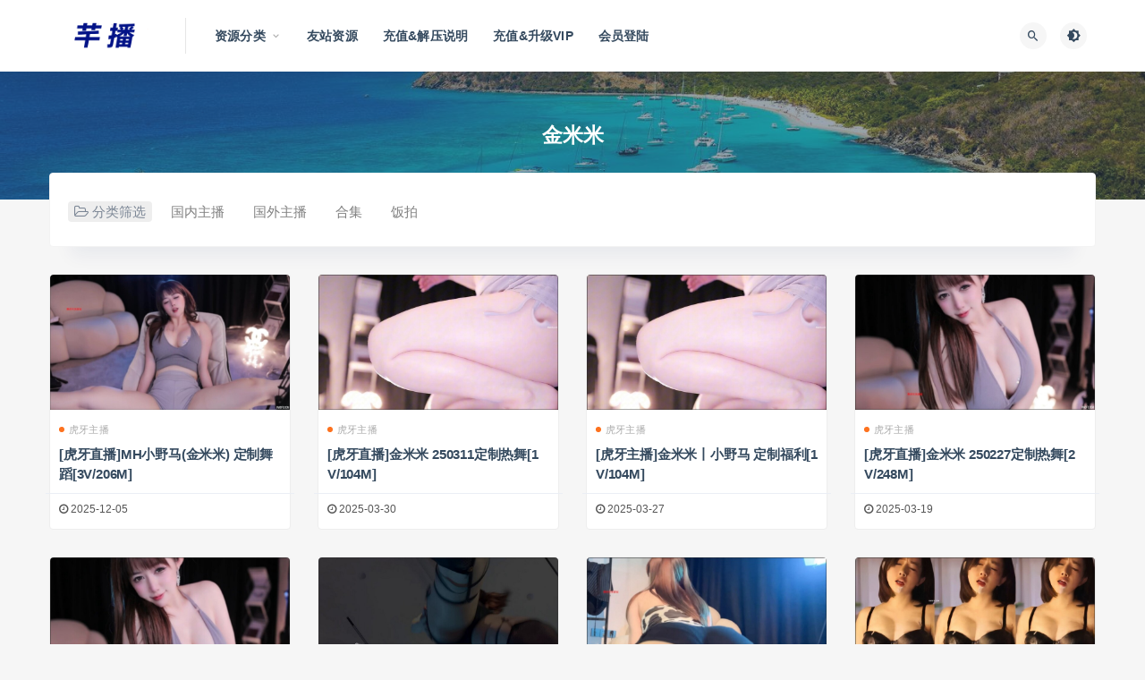

--- FILE ---
content_type: text/html; charset=UTF-8
request_url: http://qianpic.net/tag/%E9%87%91%E7%B1%B3%E7%B1%B3
body_size: 7910
content:
<!DOCTYPE html>
<html lang="zh-CN">
<head>
<meta charset="UTF-8">
<meta http-equiv="X-UA-Compatible" content="IE=edge">
<meta name="viewport" content="width=device-width, initial-scale=1">
<link rel="profile" href="https://gmpg.org/xfn/11">
<link href="http://qianpic.net/wp-content/themes/ripro/assets/images/favicon/favicon.png" rel="icon">
<title>金米米</title>
<meta name='robots' content='max-image-preview:large' />
<style id='classic-theme-styles-inline-css' type='text/css'>
/*! This file is auto-generated */
.wp-block-button__link{color:#fff;background-color:#32373c;border-radius:9999px;box-shadow:none;text-decoration:none;padding:calc(.667em + 2px) calc(1.333em + 2px);font-size:1.125em}.wp-block-file__button{background:#32373c;color:#fff;text-decoration:none}
</style>
<style id='global-styles-inline-css' type='text/css'>
body{--wp--preset--color--black: #000000;--wp--preset--color--cyan-bluish-gray: #abb8c3;--wp--preset--color--white: #ffffff;--wp--preset--color--pale-pink: #f78da7;--wp--preset--color--vivid-red: #cf2e2e;--wp--preset--color--luminous-vivid-orange: #ff6900;--wp--preset--color--luminous-vivid-amber: #fcb900;--wp--preset--color--light-green-cyan: #7bdcb5;--wp--preset--color--vivid-green-cyan: #00d084;--wp--preset--color--pale-cyan-blue: #8ed1fc;--wp--preset--color--vivid-cyan-blue: #0693e3;--wp--preset--color--vivid-purple: #9b51e0;--wp--preset--gradient--vivid-cyan-blue-to-vivid-purple: linear-gradient(135deg,rgba(6,147,227,1) 0%,rgb(155,81,224) 100%);--wp--preset--gradient--light-green-cyan-to-vivid-green-cyan: linear-gradient(135deg,rgb(122,220,180) 0%,rgb(0,208,130) 100%);--wp--preset--gradient--luminous-vivid-amber-to-luminous-vivid-orange: linear-gradient(135deg,rgba(252,185,0,1) 0%,rgba(255,105,0,1) 100%);--wp--preset--gradient--luminous-vivid-orange-to-vivid-red: linear-gradient(135deg,rgba(255,105,0,1) 0%,rgb(207,46,46) 100%);--wp--preset--gradient--very-light-gray-to-cyan-bluish-gray: linear-gradient(135deg,rgb(238,238,238) 0%,rgb(169,184,195) 100%);--wp--preset--gradient--cool-to-warm-spectrum: linear-gradient(135deg,rgb(74,234,220) 0%,rgb(151,120,209) 20%,rgb(207,42,186) 40%,rgb(238,44,130) 60%,rgb(251,105,98) 80%,rgb(254,248,76) 100%);--wp--preset--gradient--blush-light-purple: linear-gradient(135deg,rgb(255,206,236) 0%,rgb(152,150,240) 100%);--wp--preset--gradient--blush-bordeaux: linear-gradient(135deg,rgb(254,205,165) 0%,rgb(254,45,45) 50%,rgb(107,0,62) 100%);--wp--preset--gradient--luminous-dusk: linear-gradient(135deg,rgb(255,203,112) 0%,rgb(199,81,192) 50%,rgb(65,88,208) 100%);--wp--preset--gradient--pale-ocean: linear-gradient(135deg,rgb(255,245,203) 0%,rgb(182,227,212) 50%,rgb(51,167,181) 100%);--wp--preset--gradient--electric-grass: linear-gradient(135deg,rgb(202,248,128) 0%,rgb(113,206,126) 100%);--wp--preset--gradient--midnight: linear-gradient(135deg,rgb(2,3,129) 0%,rgb(40,116,252) 100%);--wp--preset--font-size--small: 13px;--wp--preset--font-size--medium: 20px;--wp--preset--font-size--large: 36px;--wp--preset--font-size--x-large: 42px;--wp--preset--spacing--20: 0.44rem;--wp--preset--spacing--30: 0.67rem;--wp--preset--spacing--40: 1rem;--wp--preset--spacing--50: 1.5rem;--wp--preset--spacing--60: 2.25rem;--wp--preset--spacing--70: 3.38rem;--wp--preset--spacing--80: 5.06rem;--wp--preset--shadow--natural: 6px 6px 9px rgba(0, 0, 0, 0.2);--wp--preset--shadow--deep: 12px 12px 50px rgba(0, 0, 0, 0.4);--wp--preset--shadow--sharp: 6px 6px 0px rgba(0, 0, 0, 0.2);--wp--preset--shadow--outlined: 6px 6px 0px -3px rgba(255, 255, 255, 1), 6px 6px rgba(0, 0, 0, 1);--wp--preset--shadow--crisp: 6px 6px 0px rgba(0, 0, 0, 1);}:where(.is-layout-flex){gap: 0.5em;}:where(.is-layout-grid){gap: 0.5em;}body .is-layout-flow > .alignleft{float: left;margin-inline-start: 0;margin-inline-end: 2em;}body .is-layout-flow > .alignright{float: right;margin-inline-start: 2em;margin-inline-end: 0;}body .is-layout-flow > .aligncenter{margin-left: auto !important;margin-right: auto !important;}body .is-layout-constrained > .alignleft{float: left;margin-inline-start: 0;margin-inline-end: 2em;}body .is-layout-constrained > .alignright{float: right;margin-inline-start: 2em;margin-inline-end: 0;}body .is-layout-constrained > .aligncenter{margin-left: auto !important;margin-right: auto !important;}body .is-layout-constrained > :where(:not(.alignleft):not(.alignright):not(.alignfull)){max-width: var(--wp--style--global--content-size);margin-left: auto !important;margin-right: auto !important;}body .is-layout-constrained > .alignwide{max-width: var(--wp--style--global--wide-size);}body .is-layout-flex{display: flex;}body .is-layout-flex{flex-wrap: wrap;align-items: center;}body .is-layout-flex > *{margin: 0;}body .is-layout-grid{display: grid;}body .is-layout-grid > *{margin: 0;}:where(.wp-block-columns.is-layout-flex){gap: 2em;}:where(.wp-block-columns.is-layout-grid){gap: 2em;}:where(.wp-block-post-template.is-layout-flex){gap: 1.25em;}:where(.wp-block-post-template.is-layout-grid){gap: 1.25em;}.has-black-color{color: var(--wp--preset--color--black) !important;}.has-cyan-bluish-gray-color{color: var(--wp--preset--color--cyan-bluish-gray) !important;}.has-white-color{color: var(--wp--preset--color--white) !important;}.has-pale-pink-color{color: var(--wp--preset--color--pale-pink) !important;}.has-vivid-red-color{color: var(--wp--preset--color--vivid-red) !important;}.has-luminous-vivid-orange-color{color: var(--wp--preset--color--luminous-vivid-orange) !important;}.has-luminous-vivid-amber-color{color: var(--wp--preset--color--luminous-vivid-amber) !important;}.has-light-green-cyan-color{color: var(--wp--preset--color--light-green-cyan) !important;}.has-vivid-green-cyan-color{color: var(--wp--preset--color--vivid-green-cyan) !important;}.has-pale-cyan-blue-color{color: var(--wp--preset--color--pale-cyan-blue) !important;}.has-vivid-cyan-blue-color{color: var(--wp--preset--color--vivid-cyan-blue) !important;}.has-vivid-purple-color{color: var(--wp--preset--color--vivid-purple) !important;}.has-black-background-color{background-color: var(--wp--preset--color--black) !important;}.has-cyan-bluish-gray-background-color{background-color: var(--wp--preset--color--cyan-bluish-gray) !important;}.has-white-background-color{background-color: var(--wp--preset--color--white) !important;}.has-pale-pink-background-color{background-color: var(--wp--preset--color--pale-pink) !important;}.has-vivid-red-background-color{background-color: var(--wp--preset--color--vivid-red) !important;}.has-luminous-vivid-orange-background-color{background-color: var(--wp--preset--color--luminous-vivid-orange) !important;}.has-luminous-vivid-amber-background-color{background-color: var(--wp--preset--color--luminous-vivid-amber) !important;}.has-light-green-cyan-background-color{background-color: var(--wp--preset--color--light-green-cyan) !important;}.has-vivid-green-cyan-background-color{background-color: var(--wp--preset--color--vivid-green-cyan) !important;}.has-pale-cyan-blue-background-color{background-color: var(--wp--preset--color--pale-cyan-blue) !important;}.has-vivid-cyan-blue-background-color{background-color: var(--wp--preset--color--vivid-cyan-blue) !important;}.has-vivid-purple-background-color{background-color: var(--wp--preset--color--vivid-purple) !important;}.has-black-border-color{border-color: var(--wp--preset--color--black) !important;}.has-cyan-bluish-gray-border-color{border-color: var(--wp--preset--color--cyan-bluish-gray) !important;}.has-white-border-color{border-color: var(--wp--preset--color--white) !important;}.has-pale-pink-border-color{border-color: var(--wp--preset--color--pale-pink) !important;}.has-vivid-red-border-color{border-color: var(--wp--preset--color--vivid-red) !important;}.has-luminous-vivid-orange-border-color{border-color: var(--wp--preset--color--luminous-vivid-orange) !important;}.has-luminous-vivid-amber-border-color{border-color: var(--wp--preset--color--luminous-vivid-amber) !important;}.has-light-green-cyan-border-color{border-color: var(--wp--preset--color--light-green-cyan) !important;}.has-vivid-green-cyan-border-color{border-color: var(--wp--preset--color--vivid-green-cyan) !important;}.has-pale-cyan-blue-border-color{border-color: var(--wp--preset--color--pale-cyan-blue) !important;}.has-vivid-cyan-blue-border-color{border-color: var(--wp--preset--color--vivid-cyan-blue) !important;}.has-vivid-purple-border-color{border-color: var(--wp--preset--color--vivid-purple) !important;}.has-vivid-cyan-blue-to-vivid-purple-gradient-background{background: var(--wp--preset--gradient--vivid-cyan-blue-to-vivid-purple) !important;}.has-light-green-cyan-to-vivid-green-cyan-gradient-background{background: var(--wp--preset--gradient--light-green-cyan-to-vivid-green-cyan) !important;}.has-luminous-vivid-amber-to-luminous-vivid-orange-gradient-background{background: var(--wp--preset--gradient--luminous-vivid-amber-to-luminous-vivid-orange) !important;}.has-luminous-vivid-orange-to-vivid-red-gradient-background{background: var(--wp--preset--gradient--luminous-vivid-orange-to-vivid-red) !important;}.has-very-light-gray-to-cyan-bluish-gray-gradient-background{background: var(--wp--preset--gradient--very-light-gray-to-cyan-bluish-gray) !important;}.has-cool-to-warm-spectrum-gradient-background{background: var(--wp--preset--gradient--cool-to-warm-spectrum) !important;}.has-blush-light-purple-gradient-background{background: var(--wp--preset--gradient--blush-light-purple) !important;}.has-blush-bordeaux-gradient-background{background: var(--wp--preset--gradient--blush-bordeaux) !important;}.has-luminous-dusk-gradient-background{background: var(--wp--preset--gradient--luminous-dusk) !important;}.has-pale-ocean-gradient-background{background: var(--wp--preset--gradient--pale-ocean) !important;}.has-electric-grass-gradient-background{background: var(--wp--preset--gradient--electric-grass) !important;}.has-midnight-gradient-background{background: var(--wp--preset--gradient--midnight) !important;}.has-small-font-size{font-size: var(--wp--preset--font-size--small) !important;}.has-medium-font-size{font-size: var(--wp--preset--font-size--medium) !important;}.has-large-font-size{font-size: var(--wp--preset--font-size--large) !important;}.has-x-large-font-size{font-size: var(--wp--preset--font-size--x-large) !important;}
.wp-block-navigation a:where(:not(.wp-element-button)){color: inherit;}
:where(.wp-block-post-template.is-layout-flex){gap: 1.25em;}:where(.wp-block-post-template.is-layout-grid){gap: 1.25em;}
:where(.wp-block-columns.is-layout-flex){gap: 2em;}:where(.wp-block-columns.is-layout-grid){gap: 2em;}
.wp-block-pullquote{font-size: 1.5em;line-height: 1.6;}
</style>
<!-- <link rel='stylesheet' id='external-css' href='http://qianpic.net/wp-content/themes/ripro/assets/css/external.css?ver=8.9.0' type='text/css' media='all' /> -->
<!-- <link rel='stylesheet' id='sweetalert2-css' href='http://qianpic.net/wp-content/themes/ripro/assets/css/sweetalert2.min.css?ver=8.9.0' type='text/css' media='all' /> -->
<!-- <link rel='stylesheet' id='app-css' href='http://qianpic.net/wp-content/themes/ripro/assets/css/app.css?ver=8.9.0' type='text/css' media='all' /> -->
<!-- <link rel='stylesheet' id='diy-css' href='http://qianpic.net/wp-content/themes/ripro/assets/css/diy.css?ver=8.9.0' type='text/css' media='all' /> -->
<link rel="stylesheet" type="text/css" href="//qianpic.net/wp-content/cache/wpfc-minified/2emeiorb/24d3h.css" media="all"/>
<!-- <link rel='stylesheet' id='erphpdown-css' href='http://qianpic.net/wp-content/plugins/erphpdown/static/erphpdown.css?ver=13.33' type='text/css' media='screen' /> -->
<link rel="stylesheet" type="text/css" href="//qianpic.net/wp-content/cache/wpfc-minified/22auhl58/24d3h.css" media="screen"/>
<script src='//qianpic.net/wp-content/cache/wpfc-minified/1f632ydj/24d3h.js' type="text/javascript"></script>
<!-- <script type='text/javascript' src='http://qianpic.net/wp-content/themes/ripro/assets/js/jquery-2.2.4.min.js?ver=2.2.4' id='jquery-js'></script> -->
<!-- <script type='text/javascript' src='http://qianpic.net/wp-content/themes/ripro/assets/js/plugins/sweetalert2.min.js?ver=8.9.0' id='sweetalert2-js'></script> -->
<style id="erphpdown-custom"></style>
<meta name="keywords" content="金米米">
<meta name="description" content="金米米">
<!-- ## NXS/OG ## --><!-- ## NXSOGTAGS ## --><!-- ## NXS/OG ## -->
<!-- HTML5 shim, for IE6-8 support of HTML5 elements. All other JS at the end of file. -->
<!--[if lt IE 9]>
<script src="http://qianpic.net/wp-content/themes/ripro/assets/js/html5shiv.js"></script>
<script src="http://qianpic.net/wp-content/themes/ripro/assets/js/respond.min.js"></script>
<![endif]-->
</head>
<body class="archive tag tag-687  hfeed navbar-sticky sidebar-none pagination-numeric no-off-canvas">
<div class="site">
<header class="site-header">
<div class="container">
<div class="navbar">
<div class="logo-wrapper">
<a href="http://qianpic.net/">
<img class="logo regular tap-logo" src="http://qianpic.net/wp-content/themes/ripro/assets/images/logo/logo-light.png" data-dark="" alt="芊播">
</a>
</div>
<div class="sep"></div>
<nav class="main-menu hidden-xs hidden-sm hidden-md">
<ul id="menu-%e9%a1%b6%e9%83%a8%e5%af%bc%e8%88%aa" class="nav-list u-plain-list"><li id="menu-item-16817" class="menu-item menu-item-type-custom menu-item-object-custom menu-item-home menu-item-has-children menu-item-16817"><a href="http://qianpic.net/">资源分类</a>
<ul class="sub-menu">
<li id="menu-item-2091" class="menu-item menu-item-type-taxonomy menu-item-object-category menu-item-2091"><a href="http://qianpic.net/c1/c101">虎牙主播</a></li>
<li id="menu-item-2092" class="menu-item menu-item-type-taxonomy menu-item-object-category menu-item-2092"><a href="http://qianpic.net/c1/c102">斗鱼主播</a></li>
<li id="menu-item-2093" class="menu-item menu-item-type-taxonomy menu-item-object-category menu-item-2093"><a href="http://qianpic.net/c1/c103">快手主播</a></li>
<li id="menu-item-2094" class="menu-item menu-item-type-taxonomy menu-item-object-category menu-item-2094"><a href="http://qianpic.net/c1/c104">花椒主播</a></li>
<li id="menu-item-2095" class="menu-item menu-item-type-taxonomy menu-item-object-category menu-item-2095"><a href="http://qianpic.net/c1/c105">其他平台</a></li>
<li id="menu-item-2096" class="menu-item menu-item-type-taxonomy menu-item-object-category menu-item-2096"><a href="http://qianpic.net/c2">国外主播</a></li>
<li id="menu-item-2097" class="menu-item menu-item-type-taxonomy menu-item-object-category menu-item-2097"><a href="http://qianpic.net/c3">合集</a></li>
</ul>
</li>
<li id="menu-item-6722" class="menu-item menu-item-type-custom menu-item-object-custom menu-item-6722"><a href="http://siimage.net/">友站资源</a></li>
<li id="menu-item-2101" class="menu-item menu-item-type-post_type menu-item-object-page menu-item-2101"><a href="http://qianpic.net/%e5%85%85%e5%80%bc%e8%af%b4%e6%98%8e">充值&#038;解压说明</a></li>
<li id="menu-item-2119" class="menu-item menu-item-type-custom menu-item-object-custom menu-item-2119"><a href="http://qianpic.net/user?pd=money">充值&#038;升级VIP</a></li>
<li id="menu-item-2102" class="menu-item menu-item-type-custom menu-item-object-custom menu-item-2102"><a href="http://qianpic.net/wp-login.php">会员登陆</a></li>
</ul>      </nav>
<div class="main-search">
<form method="get" class="search-form inline" action="http://qianpic.net/">
<input type="search" class="search-field inline-field" placeholder="输入关键词，回车..." autocomplete="off" value="" name="s" required="required">
<button type="submit" class="search-submit"><i class="mdi mdi-magnify"></i></button>
</form>        <div class="search-close navbar-button"><i class="mdi mdi-close"></i></div>
</div>
<div class="actions">
<!-- user end -->
<div class="search-open navbar-button"><i class="mdi mdi-magnify"></i></div>
<div class="tap-dark navbar-button"><i class="mdi mdi-brightness-4"></i></div>
<div class="burger"></div>
</div>
</div>
</div>
</header>
<div class="header-gap"></div><div class="term-bar lazyload visible" data-bg="http://qianpic.net/wp-content/uploads/2022/02/1644422708-45c48cce2e2d7fb.jpg">
<h1 class="term-title">金米米</h1></div>    <div class="site-content">
<div class="container">
<div class="filter--content">
<form class="mb-0" method="get" action="http://qianpic.net">
<input type="hidden" name="s">
<div class="form-box search-properties mb-0">
<!-- 一级分类 -->
<div class="filter-item">
<ul class="filter-tag"><span><i class="fa fa-folder-open-o"></i> 分类筛选</span><li><a href="http://qianpic.net/c1">国内主播</a></li><li><a href="http://qianpic.net/c2">国外主播</a></li><li><a href="http://qianpic.net/c3">合集</a></li><li><a href="http://qianpic.net/c5">饭拍</a></li></ul>            </div>
<!-- 相关标签 -->
<!-- 自定义筛选 -->
<!-- .row end -->
</div>
<!-- .form-box end -->
</form>
</div>
<div class="row">
<div class="col-lg-12">
<div class="content-area">
<main class="site-main">
<div class="row posts-wrapper">
<div class="col-lg-1-5 col-6 col-sm-6 col-md-4 col-lg-3">
<article id="post-22011" class="post post-grid post-22011 type-post status-publish format-standard hentry category-c101 tag-mh tag-687 tag-2032">
<div class="entry-media">
<div class="placeholder" style="padding-bottom: 56.5%;">
<a target="_blank"  href="http://qianpic.net/22011.html">
<img class="lazyload" data-src="https://img34.imagetwist.com/th/73693/buksjhx1l3tf.jpg" src="[data-uri]" alt="[虎牙直播]MH小野马(金米米) 定制舞蹈[3V/206M]">
</a>
</div>
</div>
<div class="entry-wrapper">
<header class="entry-header">          <div class="entry-meta">
<span class="meta-category">
<a target="_blank" href="http://qianpic.net/c1/c101" rel="category">
<i class="dot"></i>虎牙主播              </a>
</span>
</div>
<h2 class="entry-title"><a target="_blank" href="http://qianpic.net/22011.html" title="[虎牙直播]MH小野马(金米米) 定制舞蹈[3V/206M]" rel="bookmark">[虎牙直播]MH小野马(金米米) 定制舞蹈[3V/206M]</a></h2>  </header>            <div class="entry-footer">
<ul class="post-meta-box">
<li class="meta-date">
<time datetime="2025-12-05T03:50:00+08:00"><i class="fa fa-clock-o"></i> 2025-12-05</time>
</li>
</ul>
</div>    </div>
</article>
</div>
<div class="col-lg-1-5 col-6 col-sm-6 col-md-4 col-lg-3">
<article id="post-18694" class="post post-grid post-18694 type-post status-publish format-standard hentry category-c101 tag-687 tag-2032">
<div class="entry-media">
<div class="placeholder" style="padding-bottom: 56.5%;">
<a target="_blank"  href="http://qianpic.net/18694.html">
<img class="lazyload" data-src="https://img69.imagetwist.com/th/68246/zbvncclmzv8x.jpg" src="[data-uri]" alt="[虎牙直播]金米米 250311定制热舞[1V/104M]">
</a>
</div>
</div>
<div class="entry-wrapper">
<header class="entry-header">          <div class="entry-meta">
<span class="meta-category">
<a target="_blank" href="http://qianpic.net/c1/c101" rel="category">
<i class="dot"></i>虎牙主播              </a>
</span>
</div>
<h2 class="entry-title"><a target="_blank" href="http://qianpic.net/18694.html" title="[虎牙直播]金米米 250311定制热舞[1V/104M]" rel="bookmark">[虎牙直播]金米米 250311定制热舞[1V/104M]</a></h2>  </header>            <div class="entry-footer">
<ul class="post-meta-box">
<li class="meta-date">
<time datetime="2025-03-30T12:03:00+08:00"><i class="fa fa-clock-o"></i> 2025-03-30</time>
</li>
</ul>
</div>    </div>
</article>
</div>
<div class="col-lg-1-5 col-6 col-sm-6 col-md-4 col-lg-3">
<article id="post-18642" class="post post-grid post-18642 type-post status-publish format-standard hentry category-c101 tag-746 tag-195 tag-687">
<div class="entry-media">
<div class="placeholder" style="padding-bottom: 56.5%;">
<a target="_blank"  href="http://qianpic.net/18642.html">
<img class="lazyload" data-src="https://img69.imagetwist.com/th/68246/a1rc74fzk9nz.jpg" src="[data-uri]" alt="[虎牙主播]金米米丨小野马 定制福利[1V/104M]">
</a>
</div>
</div>
<div class="entry-wrapper">
<header class="entry-header">          <div class="entry-meta">
<span class="meta-category">
<a target="_blank" href="http://qianpic.net/c1/c101" rel="category">
<i class="dot"></i>虎牙主播              </a>
</span>
</div>
<h2 class="entry-title"><a target="_blank" href="http://qianpic.net/18642.html" title="[虎牙主播]金米米丨小野马 定制福利[1V/104M]" rel="bookmark">[虎牙主播]金米米丨小野马 定制福利[1V/104M]</a></h2>  </header>            <div class="entry-footer">
<ul class="post-meta-box">
<li class="meta-date">
<time datetime="2025-03-27T01:49:00+08:00"><i class="fa fa-clock-o"></i> 2025-03-27</time>
</li>
</ul>
</div>    </div>
</article>
</div>
<div class="col-lg-1-5 col-6 col-sm-6 col-md-4 col-lg-3">
<article id="post-18671" class="post post-grid post-18671 type-post status-publish format-standard hentry category-c101 tag-687 tag-2032">
<div class="entry-media">
<div class="placeholder" style="padding-bottom: 56.5%;">
<a target="_blank"  href="http://qianpic.net/18671.html">
<img class="lazyload" data-src="https://img202.imagetwist.com/th/68246/5g71x7hnrlpw.jpg" src="[data-uri]" alt="[虎牙直播]金米米 250227定制热舞[2V/248M]">
</a>
</div>
</div>
<div class="entry-wrapper">
<header class="entry-header">          <div class="entry-meta">
<span class="meta-category">
<a target="_blank" href="http://qianpic.net/c1/c101" rel="category">
<i class="dot"></i>虎牙主播              </a>
</span>
</div>
<h2 class="entry-title"><a target="_blank" href="http://qianpic.net/18671.html" title="[虎牙直播]金米米 250227定制热舞[2V/248M]" rel="bookmark">[虎牙直播]金米米 250227定制热舞[2V/248M]</a></h2>  </header>            <div class="entry-footer">
<ul class="post-meta-box">
<li class="meta-date">
<time datetime="2025-03-19T00:03:00+08:00"><i class="fa fa-clock-o"></i> 2025-03-19</time>
</li>
</ul>
</div>    </div>
</article>
</div>
<div class="col-lg-1-5 col-6 col-sm-6 col-md-4 col-lg-3">
<article id="post-18479" class="post post-grid post-18479 type-post status-publish format-standard hentry category-c101 tag-195 tag-687 tag-746">
<div class="entry-media">
<div class="placeholder" style="padding-bottom: 56.5%;">
<a target="_blank"  href="http://qianpic.net/18479.html">
<img class="lazyload" data-src="https://img34.imagetwist.com/th/67822/bg65holohinj.jpg" src="[data-uri]" alt="[虎牙主播]金米米丨小野马 定制合集[2V/264MB]">
</a>
</div>
</div>
<div class="entry-wrapper">
<header class="entry-header">          <div class="entry-meta">
<span class="meta-category">
<a target="_blank" href="http://qianpic.net/c1/c101" rel="category">
<i class="dot"></i>虎牙主播              </a>
</span>
</div>
<h2 class="entry-title"><a target="_blank" href="http://qianpic.net/18479.html" title="[虎牙主播]金米米丨小野马 定制合集[2V/264MB]" rel="bookmark">[虎牙主播]金米米丨小野马 定制合集[2V/264MB]</a></h2>  </header>            <div class="entry-footer">
<ul class="post-meta-box">
<li class="meta-date">
<time datetime="2025-03-16T12:49:00+08:00"><i class="fa fa-clock-o"></i> 2025-03-16</time>
</li>
</ul>
</div>    </div>
</article>
</div>
<div class="col-lg-1-5 col-6 col-sm-6 col-md-4 col-lg-3">
<article id="post-18427" class="post post-grid post-18427 type-post status-publish format-standard hentry category-c101 tag-436 tag-687">
<div class="entry-media">
<div class="placeholder" style="padding-bottom: 56.5%;">
<a target="_blank"  href="http://qianpic.net/18427.html">
<img class="lazyload" data-src="https://img34.imagetwist.com/th/67586/pj38aq2ujcce.jpg" src="[data-uri]" alt="[虎牙]金米米 爆乳吐奶抖奶热舞合集[6V/1.33G]">
</a>
</div>
</div>
<div class="entry-wrapper">
<header class="entry-header">          <div class="entry-meta">
<span class="meta-category">
<a target="_blank" href="http://qianpic.net/c1/c101" rel="category">
<i class="dot"></i>虎牙主播              </a>
</span>
</div>
<h2 class="entry-title"><a target="_blank" href="http://qianpic.net/18427.html" title="[虎牙]金米米 爆乳吐奶抖奶热舞合集[6V/1.33G]" rel="bookmark">[虎牙]金米米 爆乳吐奶抖奶热舞合集[6V/1.33G]</a></h2>  </header>            <div class="entry-footer">
<ul class="post-meta-box">
<li class="meta-date">
<time datetime="2025-02-27T19:22:00+08:00"><i class="fa fa-clock-o"></i> 2025-02-27</time>
</li>
</ul>
</div>    </div>
</article>
</div>
<div class="col-lg-1-5 col-6 col-sm-6 col-md-4 col-lg-3">
<article id="post-18283" class="post post-grid post-18283 type-post status-publish format-standard hentry category-c101 tag-2032 tag-mh tag-687">
<div class="entry-media">
<div class="placeholder" style="padding-bottom: 56.5%;">
<a target="_blank"  href="http://qianpic.net/18283.html">
<img class="lazyload" data-src="https://img34.imagetwist.com/th/67586/o79hdhxjxnnn.jpg" src="[data-uri]" alt="[虎牙直播]MH小野马(金米米) 定制舞蹈[2V/261.1M]">
</a>
</div>
</div>
<div class="entry-wrapper">
<header class="entry-header">          <div class="entry-meta">
<span class="meta-category">
<a target="_blank" href="http://qianpic.net/c1/c101" rel="category">
<i class="dot"></i>虎牙主播              </a>
</span>
</div>
<h2 class="entry-title"><a target="_blank" href="http://qianpic.net/18283.html" title="[虎牙直播]MH小野马(金米米) 定制舞蹈[2V/261.1M]" rel="bookmark">[虎牙直播]MH小野马(金米米) 定制舞蹈[2V/261.1M]</a></h2>  </header>            <div class="entry-footer">
<ul class="post-meta-box">
<li class="meta-date">
<time datetime="2025-02-25T20:53:00+08:00"><i class="fa fa-clock-o"></i> 2025-02-25</time>
</li>
</ul>
</div>    </div>
</article>
</div>
<div class="col-lg-1-5 col-6 col-sm-6 col-md-4 col-lg-3">
<article id="post-16999" class="post post-grid post-16999 type-post status-publish format-standard hentry category-c101 tag-687 tag-2032">
<div class="entry-media">
<div class="placeholder" style="padding-bottom: 56.5%;">
<a target="_blank"  href="http://qianpic.net/16999.html">
<img class="lazyload" data-src="https://img202.imagetwist.com/th/65680/k58zvx2300l1.jpg" src="[data-uri]" alt="[虎牙直播]金米米 241028定制热舞[4V/496M]">
</a>
</div>
</div>
<div class="entry-wrapper">
<header class="entry-header">          <div class="entry-meta">
<span class="meta-category">
<a target="_blank" href="http://qianpic.net/c1/c101" rel="category">
<i class="dot"></i>虎牙主播              </a>
</span>
</div>
<h2 class="entry-title"><a target="_blank" href="http://qianpic.net/16999.html" title="[虎牙直播]金米米 241028定制热舞[4V/496M]" rel="bookmark">[虎牙直播]金米米 241028定制热舞[4V/496M]</a></h2>  </header>            <div class="entry-footer">
<ul class="post-meta-box">
<li class="meta-date">
<time datetime="2024-11-15T03:48:00+08:00"><i class="fa fa-clock-o"></i> 2024-11-15</time>
</li>
</ul>
</div>    </div>
</article>
</div>
<div class="col-lg-1-5 col-6 col-sm-6 col-md-4 col-lg-3">
<article id="post-16970" class="post post-grid post-16970 type-post status-publish format-standard hentry category-c101 tag-195 tag-687 tag-746">
<div class="entry-media">
<div class="placeholder" style="padding-bottom: 56.5%;">
<a target="_blank"  href="http://qianpic.net/16970.html">
<img class="lazyload" data-src="https://img202.imagetwist.com/th/65680/4hhwz5qs3vkj.jpg" src="[data-uri]" alt="[虎牙主播]金米米丨小野马 定制合集[4V/497M]">
</a>
</div>
</div>
<div class="entry-wrapper">
<header class="entry-header">          <div class="entry-meta">
<span class="meta-category">
<a target="_blank" href="http://qianpic.net/c1/c101" rel="category">
<i class="dot"></i>虎牙主播              </a>
</span>
</div>
<h2 class="entry-title"><a target="_blank" href="http://qianpic.net/16970.html" title="[虎牙主播]金米米丨小野马 定制合集[4V/497M]" rel="bookmark">[虎牙主播]金米米丨小野马 定制合集[4V/497M]</a></h2>  </header>            <div class="entry-footer">
<ul class="post-meta-box">
<li class="meta-date">
<time datetime="2024-11-08T03:25:00+08:00"><i class="fa fa-clock-o"></i> 2024-11-08</time>
</li>
</ul>
</div>    </div>
</article>
</div>
<div class="col-lg-1-5 col-6 col-sm-6 col-md-4 col-lg-3">
<article id="post-8922" class="post post-grid post-8922 type-post status-publish format-standard hentry category-c101 tag-436 tag-687">
<div class="entry-media">
<div class="placeholder" style="padding-bottom: 56.5%;">
<a target="_blank"  href="http://qianpic.net/8922.html">
<img class="lazyload" data-src="https://img69.imagetwist.com/th/54102/zl54io6rfog8.jpg" src="[data-uri]" alt="[虎牙]金米米 宝图合集[1.8GB]">
</a>
</div>
</div>
<div class="entry-wrapper">
<header class="entry-header">          <div class="entry-meta">
<span class="meta-category">
<a target="_blank" href="http://qianpic.net/c1/c101" rel="category">
<i class="dot"></i>虎牙主播              </a>
</span>
</div>
<h2 class="entry-title"><a target="_blank" href="http://qianpic.net/8922.html" title="[虎牙]金米米 宝图合集[1.8GB]" rel="bookmark">[虎牙]金米米 宝图合集[1.8GB]</a></h2>  </header>            <div class="entry-footer">
<ul class="post-meta-box">
<li class="meta-date">
<time datetime="2023-01-27T12:16:00+08:00"><i class="fa fa-clock-o"></i> 2023-01-27</time>
</li>
</ul>
</div>    </div>
</article>
</div>
<div class="col-lg-1-5 col-6 col-sm-6 col-md-4 col-lg-3">
<article id="post-8812" class="post post-grid post-8812 type-post status-publish format-standard hentry category-c101 tag-195 tag-436 tag-687">
<div class="entry-media">
<div class="placeholder" style="padding-bottom: 56.5%;">
<a target="_blank"  href="http://qianpic.net/8812.html">
<img class="lazyload" data-src="https://img350.imagetwist.com/th/53985/no2dd3hgef5h.jpg" src="[data-uri]" alt="[虎牙福利]金米米丨小野马 宝图定制福利合集[7V/1.75G]">
</a>
</div>
</div>
<div class="entry-wrapper">
<header class="entry-header">          <div class="entry-meta">
<span class="meta-category">
<a target="_blank" href="http://qianpic.net/c1/c101" rel="category">
<i class="dot"></i>虎牙主播              </a>
</span>
</div>
<h2 class="entry-title"><a target="_blank" href="http://qianpic.net/8812.html" title="[虎牙福利]金米米丨小野马 宝图定制福利合集[7V/1.75G]" rel="bookmark">[虎牙福利]金米米丨小野马 宝图定制福利合集[7V/1.75G]</a></h2>  </header>            <div class="entry-footer">
<ul class="post-meta-box">
<li class="meta-date">
<time datetime="2023-01-16T00:12:00+08:00"><i class="fa fa-clock-o"></i> 2023-01-16</time>
</li>
</ul>
</div>    </div>
</article>
</div>
<div class="col-lg-1-5 col-6 col-sm-6 col-md-4 col-lg-3">
<article id="post-8570" class="post post-grid post-8570 type-post status-publish format-standard hentry category-c101 tag-436 tag-687">
<div class="entry-media">
<div class="placeholder" style="padding-bottom: 56.5%;">
<a target="_blank"  href="http://qianpic.net/8570.html">
<img class="lazyload" data-src="https://img165.imagetwist.com/th/53443/vxafmecicxsu.jpg" src="[data-uri]" alt="[虎牙]金米米 土豪定制 热舞 特写[3分52/348.95M]">
</a>
</div>
</div>
<div class="entry-wrapper">
<header class="entry-header">          <div class="entry-meta">
<span class="meta-category">
<a target="_blank" href="http://qianpic.net/c1/c101" rel="category">
<i class="dot"></i>虎牙主播              </a>
</span>
</div>
<h2 class="entry-title"><a target="_blank" href="http://qianpic.net/8570.html" title="[虎牙]金米米 土豪定制 热舞 特写[3分52/348.95M]" rel="bookmark">[虎牙]金米米 土豪定制 热舞 特写[3分52/348.95M]</a></h2>  </header>            <div class="entry-footer">
<ul class="post-meta-box">
<li class="meta-date">
<time datetime="2022-12-21T13:46:00+08:00"><i class="fa fa-clock-o"></i> 2022-12-21</time>
</li>
</ul>
</div>    </div>
</article>
</div>
<div class="col-lg-1-5 col-6 col-sm-6 col-md-4 col-lg-3">
<article id="post-1449" class="post post-grid post-1449 type-post status-publish format-standard hentry category-c101 tag-687">
<div class="entry-media">
<div class="placeholder" style="padding-bottom: 56.5%;">
<a target="_blank"  href="http://qianpic.net/1449.html">
<img class="lazyload" data-src="https://img165.imagetwist.com/th/45438/nubomzclpbmj.jpg" src="[data-uri]" alt="虎牙-金米米 私人订制舞蹈视频[11V/783M]">
</a>
</div>
</div>
<div class="entry-wrapper">
<header class="entry-header">          <div class="entry-meta">
<span class="meta-category">
<a target="_blank" href="http://qianpic.net/c1/c101" rel="category">
<i class="dot"></i>虎牙主播              </a>
</span>
</div>
<h2 class="entry-title"><a target="_blank" href="http://qianpic.net/1449.html" title="虎牙-金米米 私人订制舞蹈视频[11V/783M]" rel="bookmark">虎牙-金米米 私人订制舞蹈视频[11V/783M]</a></h2>  </header>            <div class="entry-footer">
<ul class="post-meta-box">
<li class="meta-date">
<time datetime="2022-05-19T02:00:00+08:00"><i class="fa fa-clock-o"></i> 2022-05-19</time>
</li>
</ul>
</div>    </div>
</article>
</div>
</div>
</main>
</div>
</div>
</div>
</div>
</div><!-- end sitecoent --> 
<footer class="site-footer">
<div class="container">
<div class="footer-links">
<h6>友情链接：</h6>
<ul class="friendlinks-ul">
<li><a target="_blank" href="http://qianpic.net/" title="芊播 – 国内外主播热舞视频分享" target="_blank">芊播 – 国内外主播热舞视频分享</a></li><li><a target="_blank" href="http://siimage.net/" title="私图 – 国内外写真套图及视频分享~" target="_blank">私图 – 国内外写真套图及视频分享~</a></li>				</ul>
</div>
<div class="site-info">
本站所有资源均收集自互联网，仅供个人欣赏交流，如不慎侵犯了您的权益，请联系我们，我们将尽快处理！<p>  Copyright © 2022 <a href='http://qianpic.net/'>卉播</a><span>  All Rights Reserved</span>  <a href='http://qianpic.net/sitemap.xml'>网站地图</a></p>
</div>
</div>
</footer>
<div class="rollbar">
<div class="rollbar-item tap-dark" etap="tap-dark" title="夜间模式"><i class="mdi mdi-brightness-4"></i></div>
<div class="rollbar-item tap-blog-style" etap="tap-blog-style" data-id="0" title="博客模式"><i class="fa fa-list"></i></div>
<div class="rollbar-item" etap="to_full" title="全屏页面"><i class="fa fa-arrows-alt"></i></div>
<div class="rollbar-item" etap="to_top" title="返回顶部"><i class="fa fa-angle-up"></i></div>
</div>
<div class="dimmer"></div>
<div class="off-canvas">
<div class="canvas-close"><i class="mdi mdi-close"></i></div>
<div class="logo-wrapper">
<a href="http://qianpic.net/">
<img class="logo regular" src="http://qianpic.net/wp-content/themes/ripro/assets/images/logo/logo-light.png" alt="芊播">
</a>
</div>
<div class="mobile-menu hidden-lg hidden-xl"></div>
<aside class="widget-area">
</aside>
</div>
<script type="text/javascript">
((function() {
var callbacks = [],
timeLimit = 50,
open = false;
setInterval(loop, 1);
return {
addListener: function(fn) {
callbacks.push(fn);
},
cancleListenr: function(fn) {
callbacks = callbacks.filter(function(v) {
return v !== fn;
});
}
}
function loop() {
var startTime = new Date();
debugger;
if (new Date() - startTime > timeLimit) {
if (!open) {
callbacks.forEach(function(fn) {
fn.call(null);
});
}
open = true;
window.stop();
alert('不要扒我了');
window.location.reload();
} else {
open = false;
}
}
})()).addListener(function() {
window.location.reload();
});
</script>
<script>window._ERPHPDOWN = {"uri":"http://qianpic.net/wp-content/plugins/erphpdown", "payment": "1", "wppay": "scan", "author": "mobantu"}</script>
<script type='text/javascript' src='http://qianpic.net/wp-content/themes/ripro/assets/js/plugins.js?ver=8.9.0' id='plugins-js'></script>
<script type='text/javascript' id='app-js-extra'>
/* <![CDATA[ */
var caozhuti = {"site_name":"\u828a\u64ad","home_url":"http:\/\/qianpic.net","ajaxurl":"http:\/\/qianpic.net\/wp-admin\/admin-ajax.php","is_singular":"0","tencent_captcha":{"is":"","appid":""},"infinite_load":"\u52a0\u8f7d\u66f4\u591a","infinite_loading":"<i class=\"fa fa-spinner fa-spin\"><\/i> \u52a0\u8f7d\u4e2d...","site_notice":{"is":"0","color":"rgb(33, 150, 243)","html":"<div class=\"notify-content\"><h3>RiPro\u6700\u65b0\u7248\u672c\u66f4\u65b0\u65e5\u5fd7<\/h3><div>\u8fd9\u662f\u4e00\u6761\u7f51\u7ad9\u516c\u544a\uff0c\u53ef\u5728\u540e\u53f0\u5f00\u542f\u6216\u5173\u95ed\uff0c\u53ef\u81ea\u5b9a\u4e49\u80cc\u666f\u989c\u8272\uff0c\u6807\u9898\uff0c\u5185\u5bb9\uff0c\u7528\u6237\u9996\u6b21\u6253\u5f00\u5173\u95ed\u540e\u4e0d\u518d\u91cd\u590d\u5f39\u51fa\uff0c\u6b64\u5904\u53ef\u4f7f\u7528html\u6807\u7b7e...<\/div><\/div>"},"pay_type_html":{"html":"<div class=\"pay-button-box\"><\/div><p style=\"font-size: 13px; padding: 0; margin: 0;\">\u514d\u8d39\u6216\u94bb\u77f3\u514d\u8d39\u8d44\u6e90\u4ec5\u9650\u4f59\u989d\u652f\u4ed8<\/p>","alipay":0,"weixinpay":0}};
/* ]]> */
</script>
<script type='text/javascript' src='http://qianpic.net/wp-content/themes/ripro/assets/js/app.js?ver=8.9.0' id='app-js'></script>
<script type='text/javascript' id='erphpdown-js-extra'>
/* <![CDATA[ */
var _ERPHP = {"ajaxurl":"http:\/\/qianpic.net\/wp-admin\/admin-ajax.php"};
var erphpdown_ajax_url = "http:\/\/qianpic.net\/wp-admin\/admin-ajax.php";
/* ]]> */
</script>
<script type='text/javascript' src='http://qianpic.net/wp-content/plugins/erphpdown/static/erphpdown.js?ver=13.33' id='erphpdown-js'></script>
</body>
</html><!-- WP Fastest Cache file was created in 0.479 seconds, on 2026年1月18日 @ am11:54 --><!-- need to refresh to see cached version -->